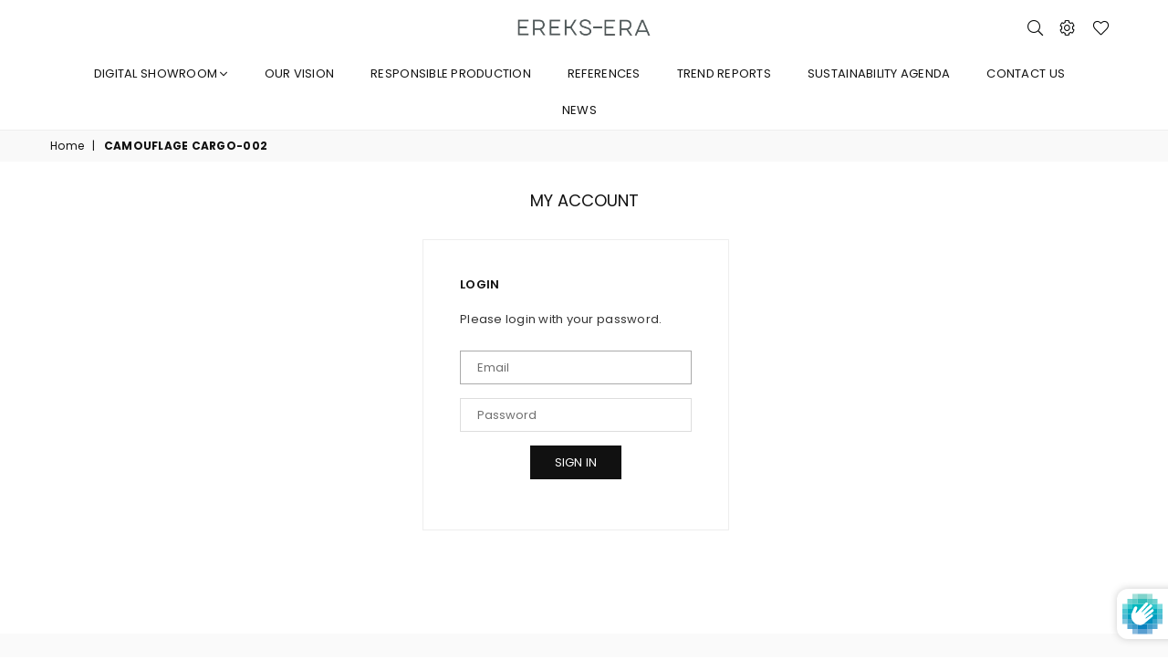

--- FILE ---
content_type: text/javascript
request_url: https://www.ereksgarment.com/cdn/shop/t/2/assets/theme.min.js?v=110297712578433151031603189207
body_size: 10676
content:
function gm_authFailure(){$(".map-section").addClass("map-section--load-error"),$(".map-section__container").remove(),$(".map-section__link").remove(),$(".map-section__overlay").after('<div class="errors text-center">'+theme.strings.authError+"</div>")}function productGridView(e){var t=[],i=[];productGridElements=$("#"+e+" .grid-products .grid__item"),productGridElements.each(function(e){"none"!=$(this).css("clear")&&0!=e&&(t.push(i),i=[]),i.push(this),productGridElements.length==e+1&&t.push(i)}),$.each(t,function(){var e=0,t=0,i=0;$.each(this,function(){$(this).find(".details").css("height",""),$(this).find(".grid-view_image a.grid-view-item__link").css("height",""),$(this).find(".swatches").css("height",""),bxHeight=parseInt($(this).find(".details").outerHeight()),elHeight=parseInt($(this).find(".grid-view_image").outerHeight()),swHeight=parseInt($(this).find(".swatches").outerHeight()),elHeight>t&&(t=elHeight),bxHeight>e&&(e=bxHeight),swHeight>i&&(i=swHeight)}),$.each(this,function(){$(this).find(".grid-view_image > a.grid-view-item__link").css("height",t),$(this).find(".style3 .swatches").css("height",i),$(this).find(".details").css("height",e)})})}var resizeTimer;window.theme=window.theme||{},window.theme=window.theme||{},theme.Sections=function(){this.constructors={},this.instances=[],$(document).on("shopify:section:load",this._onSectionLoad.bind(this)).on("shopify:section:unload",this._onSectionUnload.bind(this)).on("shopify:section:select",this._onSelect.bind(this)).on("shopify:section:deselect",this._onDeselect.bind(this)).on("shopify:block:select",this._onBlockSelect.bind(this)).on("shopify:block:deselect",this._onBlockDeselect.bind(this))},theme.Sections.prototype=_.assignIn({},theme.Sections.prototype,{_createInstance:function(e,t){var i=$(e),s=i.attr("data-section-id"),n=i.attr("data-section-type");if(t=t||this.constructors[n],!_.isUndefined(t)){var a=_.assignIn(new t(e),{id:s,type:n,container:e});this.instances.push(a)}},_onSectionLoad:function(e){var t=$("[data-section-id]",e.target)[0];t&&this._createInstance(t)},_onSectionUnload:function(e){this.instances=_.filter(this.instances,function(t){var i=t.id===e.detail.sectionId;return i&&_.isFunction(t.onUnload)&&t.onUnload(e),!i})},_onSelect:function(e){var t=_.find(this.instances,function(t){return t.id===e.detail.sectionId});!_.isUndefined(t)&&_.isFunction(t.onSelect)&&t.onSelect(e)},_onDeselect:function(e){var t=_.find(this.instances,function(t){return t.id===e.detail.sectionId});!_.isUndefined(t)&&_.isFunction(t.onDeselect)&&t.onDeselect(e)},_onBlockSelect:function(e){var t=_.find(this.instances,function(t){return t.id===e.detail.sectionId});!_.isUndefined(t)&&_.isFunction(t.onBlockSelect)&&t.onBlockSelect(e)},_onBlockDeselect:function(e){var t=_.find(this.instances,function(t){return t.id===e.detail.sectionId});!_.isUndefined(t)&&_.isFunction(t.onBlockDeselect)&&t.onBlockDeselect(e)},register:function(e,t){this.constructors[e]=t,$("[data-section-type="+e+"]").each(function(e,i){this._createInstance(i,t)}.bind(this))}}),window.slate=window.slate||{},slate.rte={wrapTable:function(){$(".rte table").wrap('<div class="rte__table-wrapper"></div>')},iframeReset:function(){var e=$('.rte iframe[src*="youtube.com/embed"], .rte iframe[src*="player.vimeo"]'),t=e.add(".rte iframe#admin_bar_iframe");e.each(function(){$(this).wrap('<div class="video-wrapper"></div>')}),t.each(function(){this.src=this.src})}},window.slate=window.slate||{},slate.a11y={pageLinkFocus:function(e){var t="js-focus-hidden";e.first().attr("tabIndex","-1").focus().addClass(t).one("blur",function(){e.first().removeClass(t).removeAttr("tabindex")})},focusHash:function(){var e=window.location.hash;e&&document.getElementById(e.slice(1))&&this.pageLinkFocus($(e))},bindInPageLinks:function(){$("a[href*=#]").on("click",function(e){this.pageLinkFocus($(e.currentTarget.hash))}.bind(this))},trapFocus:function(e){var t=e.namespace?"focusin."+e.namespace:"focusin";e.$elementToFocus||(e.$elementToFocus=e.$container),e.$container.attr("tabindex","-1"),e.$elementToFocus.focus(),$(document).off("focusin"),$(document).on(t,function(t){e.$container[0]===t.target||e.$container.has(t.target).length||e.$container.focus()})},removeTrapFocus:function(e){var t=e.namespace?"focusin."+e.namespace:"focusin";e.$container&&e.$container.length&&e.$container.removeAttr("tabindex"),$(document).off(t)}},theme.Images=function(){return{preload:function(e,t){"string"==typeof e&&(e=[e]);for(var i=0;i<e.length;i++){var s=e[i];this.loadImage(this.getSizedImageUrl(s,t))}},loadImage:function(e){(new Image).src=e},switchImage:function(e,t,i){var s=this.imageSize(t.src),n=this.getSizedImageUrl(e.src,s);i?i(n,e,t):t.src=n},imageSize:function(e){var t=e.match(/.+_((?:pico|icon|thumb|small|compact|medium|large|grande)|\d{1,4}x\d{0,4}|x\d{1,4})[_\.@]/);return null!==t?t[1]:null},getSizedImageUrl:function(e,t){if(null==t)return e;if("master"===t)return this.removeProtocol(e);var i=e.match(/\.(jpg|jpeg|gif|png|bmp|bitmap|tiff|tif)(\?v=\d+)?$/i);if(null!=i){var s=e.split(i[0]),n=i[0];return this.removeProtocol(s[0]+"_"+t+n)}return null},removeProtocol:function(e){return e.replace(/http(s)?:/,"")}}}(),theme.Currency=function(){var e="${{amount}}";return{formatMoney:function(t,i){"string"==typeof t&&(t=t.replace(".",""));var s="",n=/\{\{\s*(\w+)\s*\}\}/,a=i||e;function o(e,t,i,s){if(t=t||2,i=i||",",s=s||".",isNaN(e)||null==e)return 0;var n=(e=(e/100).toFixed(t)).split(".");return n[0].replace(/(\d)(?=(\d\d\d)+(?!\d))/g,"$1"+i)+(n[1]?s+n[1]:"")}switch(a.match(n)[1]){case"amount":s=o(t,2);break;case"amount_no_decimals":s=o(t,0);break;case"amount_with_comma_separator":s=o(t,2,".",",");break;case"amount_no_decimals_with_comma_separator":s=o(t,0,".",",");break;case"amount_no_decimals_with_space_separator":s=o(t,0," ")}return a.replace(n,s)}}}(),slate.Variants=function(){function e(e){this.$container=e.$container,this.product=e.product,this.singleOptionSelector=e.singleOptionSelector,this.originalSelectorId=e.originalSelectorId,this.enableHistoryState=e.enableHistoryState,this.currentVariant=this._getVariantFromOptions(),$(this.singleOptionSelector,this.$container).on("change",this._onSelectChange.bind(this))}return e.prototype=_.assignIn({},e.prototype,{_getCurrentOptions:function(){var e=_.map($(this.singleOptionSelector,this.$container),function(e){var t=$(e),i=t.attr("type"),s={};if("radio"===i||"checkbox"===i)return!!t[0].checked&&(s.value=t.val(),s.index=t.data("index"),s);s.value=t.val(),s.index=t.data("index");var n=s.value.replace(/'/g,"\\'");return $("."+s.index).find(".swatchInput[value='"+n+"']").prop("checked",!0),$("."+s.index).find(".slVariant").text(s.value),s});return e=_.compact(e)},_getVariantFromOptions:function(){var e=this._getCurrentOptions(),t=this.product.variants;return _.find(t,function(t){return e.every(function(e){return _.isEqual(t[e.index],e.value)})})},_onSelectChange:function(){var e=this._getVariantFromOptions();this.$container.trigger({type:"variantChange",variant:e}),e&&(this._updateMasterSelect(e),this._updateImages(e),this._updatePrice(e),this._updateSKU(e),this.currentVariant=e,this.enableHistoryState&&this._updateHistoryState(e))},_updateImages:function(e){var t=e.featured_image||{},i=this.currentVariant.featured_image||{};e.featured_image&&t.src!==i.src&&this.$container.trigger({type:"variantImageChange",variant:e})},_updatePrice:function(e){e.price===this.currentVariant.price&&e.compare_at_price===this.currentVariant.compare_at_price||this.$container.trigger({type:"variantPriceChange",variant:e})},_updateSKU:function(e){e.sku!==this.currentVariant.sku&&this.$container.trigger({type:"variantSKUChange",variant:e})},_updateHistoryState:function(e){if(history.replaceState&&e){var t=window.location.protocol+"//"+window.location.host+window.location.pathname+"?variant="+e.id;window.history.replaceState({path:t},"",t)}},_updateMasterSelect:function(e){$(this.originalSelectorId,this.$container).val(e.id)}}),e}(),window.theme=window.theme||{},theme.Header=function(){var e={body:"body",sitenav:"#siteNav",navLinks:"#siteNav .lvl1 > a",mobilenav:".mobile-nav-wrapper",menuLinks:"#MobileNav .ad"};return{init:function(){$(".header-cart,.close-cart").on("click",function(e){e.preventDefault(),e.stopPropagation(),$("#cart-drawer").toggleClass("active")}),$(".site-settings").on("click",function(){$("#settingsBox").toggleClass("active")}),$(e.navLinks).each(function(){$(this).attr("href")==window.location.pathname&&$(this).addClass("active")}),$(".js-mobile-nav-toggle, .closemobileMenu").on("click",function(){$(e.mobilenav).toggleClass("active"),$(e.body).toggleClass("menuOn"),$(".js-mobile-nav-toggle").toggleClass("open close")}),$("body").click(function(t){var i=$(t.target);i.parents().is(e.mobilenav)||i.parents().is(".js-mobile-nav-toggle")||i.is(".js-mobile-nav-toggle")||($(e.mobilenav).removeClass("active"),$(e.body).removeClass("menuOn"),$(".js-mobile-nav-toggle").removeClass("close").addClass("open")),i.parents().is("#cart-drawer")||i.is("#cart-drawer")||i.parents().is(".header-cart")||i.is(".header-cart")||$("#cart-drawer").removeClass("active"),i.parents().is("#settingsBox")||i.parents().is(".site-settings")||i.is(".site-settings")||$("#settingsBox").removeClass("active")}),$(e.menuLinks).on("click",function(e){e.preventDefault(),$(this).toggleClass("ad-plus-l ad-minus-l"),$(this).parent().next().slideToggle()})}}}(),window.theme=window.theme||{},theme.Search=function(){var e={search:".search",searchSubmit:".search__submit",searchInput:".search__input"};return{init:function(){$(e.searchSubmit).on("click",function(t){var i=$(t.target),s=i.parents(e.search).find(e.searchInput);0===s.val().length&&(t.preventDefault(),searchFocus(s))}),$('form[action="/search"]').css("position","relative").each(function(){$(this).find('input[name="q"]').bind("keyup change",function(){var e=$(this).val(),t=$(this).closest("form").find(".search-results");e.length>2?$.getJSON("/search/suggest.json?q="+e,{resources:{type:"product",limit:8,options:{unavailable_products:"last",fields:"title,product_type,vendor,variants.title,variants.sku,tag"}}}).done(function(e){var i=e.resources.results.products;t.empty(),i.length>0?($.each(i,function(e,i){i=$('<li><a href="'+i.url+'"><span class="img"><img src="'+i.featured_image.url+'" /></span><span class="details">'+i.title+'<span class="price">'+i.price+"</span></span></a></li>"),t.append(i)}),t.fadeIn(200)):t.hide()}):t.empty().hide()})}),$(".modalOverly, .closeSearch").bind("click",function(){$("body").removeClass("showOverly"),$("#searchPopup").removeClass("active")}),$(".site-header .searchIco").on("click",function(e){e.stopPropagation(),$("body").addClass("showOverly"),$("#searchPopup").addClass("active"),$("input[name=q]").focus()})}}}(),function(){var e=$(".return-link");function t(e){var t=document.createElement("a");return t.ref=e,t.hostname}document.referrer&&e.length&&window.history.length&&e.one("click",function(e){e.preventDefault();var i=t(document.referrer);return t(window.location.href)===i&&history.back(),!1})}(),theme.Slideshow=function(){this.$slideshow=null;var e={wrapper:"slideshow-wrapper",slideshow:"slideshow",currentSlide:"slick-current",video:"slideshow__video",videoBackground:"slideshow__video--background",closeVideoBtn:"slideshow__video-control--close",pauseButton:"slideshow__pause",isPaused:"is-paused"};function t(t){this.$slideshow=$(t),this.$wrapper=this.$slideshow.closest("."+e.wrapper),this.$pause=this.$wrapper.find("."+e.pauseButton),this.settings={accessibility:!0,arrows:this.$slideshow.data("arrow"),dots:this.$slideshow.data("dots"),fade:!0,rtl:theme.rtl,draggable:!0,touchThreshold:20,autoplay:this.$slideshow.data("autoplay"),autoplaySpeed:this.$slideshow.data("speed")},this.$slideshow.on("beforeChange",function(t,s,n,a){var o=s.$slider,r=o.find("."+e.currentSlide),c=o.find('.slideshow__slide[data-slick-index="'+a+'"]');if(i(r)){var l=r.find("."+e.video),d=l.attr("id");theme.SlideshowVideo.pauseVideo(d),l.attr("tabindex","-1")}if(i(c)){var h=c.find("."+e.video),u=h.attr("id"),p=h.hasClass(e.videoBackground);p?theme.SlideshowVideo.playVideo(u):h.attr("tabindex","0")}}.bind(this)),this.$slideshow.on("init",function(t,i){var s=i.$slider,n=i.$list,a=this.$wrapper,o=this.settings.autoplay;n.removeAttr("aria-live"),a.on("focusin",function(e){a.has(e.target).length&&(n.attr("aria-live","polite"),o&&s.slick("slickPause"))}),a.on("focusout",function(t){if(a.has(t.target).length&&(n.removeAttr("aria-live"),o)){if($(t.target).hasClass(e.closeVideoBtn))return;s.slick("slickPlay")}}),i.$dots&&i.$dots.on("keydown",function(e){37===e.which&&s.slick("slickPrev"),39===e.which&&s.slick("slickNext"),37!==e.which&&39!==e.which||i.$dots.find(".slick-active button").focus()})}.bind(this)),this.$slideshow.slick(this.settings),this.$pause.on("click",this.togglePause.bind(this))}function i(t){return t.find("."+e.video).length}return t.prototype.togglePause=function(){var t="#Slideshow-"+this.$pause.data("id");this.$pause.hasClass(e.isPaused)?(this.$pause.removeClass(e.isPaused),$(t).slick("slickPlay")):(this.$pause.addClass(e.isPaused),$(t).slick("slickPause"))},t}(),window.theme=theme||{},theme.customerTemplates=function(){function e(){$("#RecoverPasswordForm").toggleClass("hide"),$("#CustomerLoginForm").toggleClass("hide")}return{init:function(){var t;"#recover"===window.location.hash&&e(),$("#RecoverPassword").on("click",function(t){t.preventDefault(),e()}),$("#HideRecoverPasswordLink").on("click",function(t){t.preventDefault(),e()}),$(".reset-password-success").length&&$("#ResetSuccess").removeClass("hide"),(t=$("#AddressNewForm")).length&&(Shopify&&new Shopify.CountryProvinceSelector("AddressCountryNew","AddressProvinceNew",{hideElement:"AddressProvinceContainerNew"}),$(".address-country-option").each(function(){var e=$(this).data("form-id"),t="AddressCountry_"+e,i="AddressProvince_"+e,s="AddressProvinceContainer_"+e;new Shopify.CountryProvinceSelector(t,i,{hideElement:s})}),$(".address-new-toggle").on("click",function(){t.toggleClass("hide")}),$(".address-edit-toggle").on("click",function(){var e=$(this).data("form-id");$("#EditAddress_"+e).toggleClass("hide")}),$(".address-delete").on("click",function(){var e=$(this),t=e.data("form-id"),i=e.data("confirm-message");confirm(i||"Are you sure you wish to delete this address?")&&Shopify.postLink("/account/addresses/"+t,{parameters:{_method:"delete"}})}))}}}(),window.theme=window.theme||{},theme.Filters=function(){var e="sort_by",t={filterSelection:".filters-toolbar__input--filter",sortSelection:".filters-toolbar__input--sort",defaultSort:".collection-header__default-sort"};function i(e){var i=this.$container=$(e);this.$filterSelect=$(t.filterSelection,i),this.$sortSelect=$(t.sortSelection,i),this.$selects=$(t.filterSelection,i).add($(t.sortSelection,i)),this.defaultSort=this._getDefaultSortValue(),this._resizeSelect(this.$selects),this.$selects.removeClass("hidden"),this.$filterSelect.on("change",this._onFilterChange.bind(this)),this.$sortSelect.on("change",this._onSortChange.bind(this))}return i.prototype=_.assignIn({},i.prototype,{_onSortChange:function(e){var t=this._sortValue();t.length?window.location.search=t:window.location.href=window.location.href.replace(window.location.search,""),this._resizeSelect($(e.target))},_onFilterChange:function(e){window.location.href=this.$filterSelect.val()+window.location.search,this._resizeSelect($(e.target))},_getSortValue:function(){return this.$sortSelect.val()||this.defaultSort},_getDefaultSortValue:function(){return $(t.defaultSort,this.$container).val()},_sortValue:function(){var t=this._getSortValue(),i="";return t!==this.defaultSort&&(i=e+"="+t),i},_resizeSelect:function(e){e.each(function(){var e=$(this),t=e.find("option:selected").text(),i=$("<span>").html(t);i.appendTo("body");var s=i.width();i.remove(),e.width(s+10)})},onUnload:function(){this.$filterSelect.off("change",this._onFilterChange),this.$sortSelect.off("change",this._onSortChange)}}),i}(),window.theme=window.theme||{},theme.HeaderSection=function(){function e(){theme.Header.init(),theme.Search.init()}return e.prototype=_.assignIn({},e.prototype,{onUnload:function(){theme.Header.unload()}}),e}(),theme.Maps=function(){var e=14,t=null,i=[],s=theme.mapKey?theme.mapKey:"";function n(e){this.$container=$(e),"loaded"===t?this.createMap():(i.push(this),"loading"!==t&&(t="loading",void 0===window.google&&$.getScript("https://maps.googleapis.com/maps/api/js?key="+s).then(function(){t="loaded",$.each(i,function(e,t){t.createMap()})})))}return n.prototype=_.assignIn({},n.prototype,{createMap:function(){var t=this.$container.find(".map-section__container");return function(e){var t=$.Deferred(),i=new google.maps.Geocoder,s=e.data("address-setting");return i.geocode({address:s},function(e,i){i!==google.maps.GeocoderStatus.OK&&t.reject(i),t.resolve(e)}),t}(t).then(function(i){var s={zoom:e,center:i[0].geometry.location,disableDefaultUI:!0},n=this.map=new google.maps.Map(t[0],s);this.center=n.getCenter(),new google.maps.Marker({map:n,position:n.getCenter()});google.maps.event.addDomListener(window,"resize")}.bind(this)).fail(function(){var e;switch(status){case"ZERO_RESULTS":e=theme.strings.addressNoResults;break;case"OVER_QUERY_LIMIT":e=theme.strings.addressQueryLimit;break;default:e=theme.strings.addressError}t.parent().addClass("page-width map-section--load-error").html('<div class="errors text-center">'+e+"</div>")})},onUnload:function(){google.maps.event.clearListeners(this.map,"resize")}}),n}(),theme.Product=function(){function e(e){var t=this.$container=$(e),i=t.attr("data-section-id");this.settings={mediaQueryMediumUp:"screen and (min-width: 768px)",mediaQuerySmall:"screen and (max-width: 767px)",bpSmall:!1,enableHistoryState:t.data("enable-history-state")||!1,imageSize:null,imageZoomSize:null,namespace:".slideshow-"+i,sectionId:i,sliderActive:!1,zoomEnabled:!1},this.selectors={addToCart:"#AddToCart-"+i,addToCartText:"#AddToCartText-"+i,comparePrice:"#ComparePrice-"+i,originalPrice:"#ProductPrice-"+i,saveAmount:"#SaveAmount-"+i,discountBadge:".discount-badge",SKU:".variant-sku",originalPriceWrapper:".product-price__price-"+i,originalSelectorId:"#ProductSelect-"+i,productFeaturedImage:".FeaturedImage-"+i,productImageWrap:".FeaturedImageZoom-"+i,productPrices:".product-single__price-"+i,productThumbImages:".product-single__thumbnail--"+i,productThumbs:".product-single__thumbnails-"+i,saleClasses:"product-price__sale product-price__sale--single",saleLabel:".product-price__sale-label-"+i,singleOptionSelector:".single-option-selector-"+i};var s=$(".orderMsg").attr("data-user"),n=$(".orderMsg").attr("data-time");$(".orderMsg .items").text(Math.floor(Math.random()*s+1)),$(".orderMsg .time").text(Math.floor(Math.random()*n+1));var a=$(".userViewMsg").attr("data-user"),o=$(".userViewMsg").attr("data-time");$(".uersView").text(Math.floor(Math.random()*a)),setInterval(function(){$(".uersView").text(Math.floor(Math.random()*a))},o),$(".mfp-link").magnificPopup({delegate:".mfp",removalDelay:300,callbacks:{beforeOpen:function(){$(".stickyHeader").addClass("popup"),this.st.mainClass=this.st.el.attr("data-effect")},close:function(){$(".stickyHeader").removeClass("popup")}},midClick:!0});var r=this.tabs="#ProductSection-"+i+" .tablink";$(r).on("click",function(e){e.preventDefault(),$(this).parent().addClass("active"),$(this).parent().siblings().removeClass("active");var t=$(this).attr("href");if($(".tab-content").not(t).css("display","none"),$(t).fadeIn(),$(window).width()<767){var i=$(this).offset();$("html, body").animate({scrollTop:i.top},500)}}),$(".product-tabs li:first-child").addClass("active"),$(".tab-container h3:first-child").addClass("active"),$(".tab-container h3:first-child + .tab-content").show(),$(".reviewLink").on("click",function(e){e.preventDefault();var t=$(this).attr("href");$(".product-tabs li").removeClass("active"),$(".tablink[href='"+t+"']").parent().addClass("active"),$(".tab-content").not(t).css("display","none"),$(t).fadeIn();var i=$(t).offset();$(window).width()<767?$("html, body").animate({scrollTop:i.top-50},700):$("html, body").animate({scrollTop:i.top-100},700)}),$(".stickyOptions .selectedOpt").on("click",function(){$(".stickyOptions ul").slideToggle("fast")}),$(".stickyOptions .vrOpt").on("click",function(e){var t=$(this).attr("data-val"),s=$(this).attr("data-no"),n=$(this).text();$(".selectedOpt").text(n),$(".stickyCart .selectbox").val(t).trigger("change"),$(".stickyOptions ul").slideUp("fast"),this.productvariants=JSON.parse(document.getElementById("ProductJson-"+i).innerHTML),$(".stickyCart .product-featured-img").attr("src",this.productvariants.variants[s].featured_image.src.replace(/(\.[^\.]*$|$)/,"_60x60$&"))}),thumbnails=$(".product-single__thumbnail-image"),thumbnails.length&&thumbnails.bind("click",function(){var e=$(this).attr("src").split("?")[0].split("."),t=e.pop(),i=e.pop().replace(/_[a-zA-Z0-9@]+$/,""),s=e.join(".")+"."+i+"."+t;void 0!==variantImages[s]&&productOptions.forEach(function(e,t){optionValue=variantImages[s]["option-"+t],null!==optionValue&&$(".single-option-selector:eq("+t+") option").filter(function(){return $(this).text()===optionValue}).length&&($(".swatch-"+t).find('.swatchInput[value="'+optionValue+'"]').prop("checked",!0),$(".single-option-selector:eq("+t+")").val(optionValue).trigger("change"))})}),$("#ProductJson-"+i).html()&&(this.productSingleObject=JSON.parse(document.getElementById("ProductJson-"+i).innerHTML),this.settings.zoomEnabled=$(this.selectors.productFeaturedImage).hasClass("js-zoom-enabled"),this.settings.imageSize=theme.Images.imageSize($(this.selectors.productFeaturedImage).attr("src")),this._initBreakpoints(),this._stringOverrides(),this._initVariants(),this._initImageSwitch(),this._initmainimageSlider(),this._initThumbnailSlider(),this._setActiveThumbnail(),theme.Images.preload(this.productSingleObject.images,this.settings.imageSize))}function t(e){$(e).each(function(){var e=$(this).data("zoom");$(this).zoom({url:e})})}function i(e){$(e).each(function(){$(this).trigger("zoom.destroy")})}return e.prototype=_.assignIn({},e.prototype,{_stringOverrides:function(){theme.productStrings=theme.productStrings||{},$.extend(theme.strings,theme.productStrings)},_initBreakpoints:function(){var e=this;enquire.register(this.settings.mediaQuerySmall,{match:function(){e.settings.zoomEnabled&&i($(e.selectors.productImageWrap)),e.settings.bpSmall=!0},unmatch:function(){e.settings.bpSmall=!1}}),enquire.register(this.settings.mediaQueryMediumUp,{match:function(){e.settings.zoomEnabled&&t($(e.selectors.productImageWrap))}})},_initVariants:function(){var e={$container:this.$container,enableHistoryState:this.$container.data("enable-history-state")||!1,singleOptionSelector:this.selectors.singleOptionSelector,originalSelectorId:this.selectors.originalSelectorId,product:this.productSingleObject};this.variants=new slate.Variants(e),this.$container.on("variantChange"+this.settings.namespace,this._updateAddToCart.bind(this)),this.$container.on("variantImageChange"+this.settings.namespace,this._updateImages.bind(this)),this.$container.on("variantPriceChange"+this.settings.namespace,this._updatePrice.bind(this)),this.$container.on("variantSKUChange"+this.settings.namespace,this._updateSKU.bind(this))},_initImageSwitch:function(){if($(this.selectors.productThumbImages).length){var e=this;$(this.selectors.productThumbImages).on("click",function(t){t.preventDefault();var i=$(this),s=i.attr("href"),n=i.data("zoom");e._setActiveThumbnail(s),e._switchImage(s,n)})}},_switchImage:function(e,s){if($(".index-section--featured-product").length){$(this.selectors.productImageWrap+'[data-zoom="'+s+'"]').data("slide");$(this.selectors.productFeaturedImage).attr("src",e),this.settings.zoomEnabled&&i($(this.selectors.productImageWrap)),!this.settings.bpSmall&&this.settings.zoomEnabled&&s&&($(this.selectors.productImageWrap).data("zoom",s),t($(this.selectors.productImageWrap)))}},_setActiveThumbnail:function(e){void 0===e&&(e=$(this.selectors.productThumbImages+".activeSlide").attr("href"));var t=$(this.selectors.productThumbImages+'[href="'+e+'"]');$(this.selectors.productThumbImages).removeClass("active-thumb"),t.addClass("active-thumb");var i=t.parent().data("slide");if("style4"==theme.productStrings.prStyle||"style5"==theme.productStrings.prStyle){var s=$(".product-single__photo[data-slide='"+i+"']").offset();$(window).width()>767?$("html, body").animate({scrollTop:s.top-70},700):$(".primgSlider").slick("slickGoTo",i)}else $(".primgSlider").slick("slickGoTo",i)},_initmainimageSlider:function(){var e=1,t=!0,i=!1,s=!1;"style2"==theme.productStrings.prStyle?(e=2,t=!1):"style7"==theme.productStrings.prStyle&&(e=3,i=!0,s=!0,t=!1),$(".primgSlider").slick({slidesToShow:e,slidesToScroll:1,infinite:s,rtl:theme.rtl,fade:t,centerMode:i,centerPadding:0,asNavFor:this.selectors.productThumbs,responsive:[{breakpoint:767,settings:{slidesToShow:1}}]}),"style4"!=theme.productStrings.prStyle&&"style5"!=theme.productStrings.prStyle||$(window).on("load resize",function(){$(window).width()>767?$(".primgSlider").slick("unslick"):$(".primgSlider").slick("refresh")})},_initThumbnailSlider:function(){var e=!0,t=5;"bottom"==$(this.selectors.productThumbs).attr("data-slider")&&(e=!1,t=6),$(this.selectors.productThumbs).slick({verticalSwiping:!0,vertical:e,slidesToShow:t,slidesToScroll:1,infinite:!1,rtl:theme.rtl,asNavFor:".primgSlider",focusOnSelect:!0,responsive:[{breakpoint:767,settings:{slidesToShow:5,vertical:!1,swipe:!0,verticalSwiping:!1,draggable:!1}}]})},_updateAddToCart:function(e){var t=e.variant;if(t)if($(this.selectors.productPrices).removeClass("visibility-hidden").attr("aria-hidden","true"),null!=t.unit_price?($("[data-unit-price]").html(theme.Currency.formatMoney(t.unit_price,theme.moneyFormat)),$("[data-unit-base]").html(t.unit_price_measurement.reference_value+t.unit_price_measurement.reference_unit),$(".price__unit").removeClass("hide")):$(".price__unit").addClass("hide"),t.available){$(this.selectors.addToCart).prop("disabled",!1),$(this.selectors.addToCartText).text(theme.strings.addToCart),$(".instock").removeClass("hide"),$(".outstock").addClass("hide");var i=$("#pvr-"+t.id).text();i<$("#quantity_message").data("qty")&&0!=i&&"shopify"==t.inventory_management?$("#quantity_message").show().find(".items").text(i):$("#quantity_message").hide()}else $(this.selectors.addToCart).prop("disabled",!0),$(this.selectors.addToCartText).text(theme.strings.soldOut),$(".instock").addClass("hide"),$(".outstock").removeClass("hide"),$("#quantity_message").hide();else $(this.selectors.addToCart).prop("disabled",!0),$(this.selectors.addToCartText).text(theme.strings.unavailable),$(this.selectors.productPrices).addClass("visibility-hidden").attr("aria-hidden","false"),$(".instock").addClass("hide"),$(".outstock").removeClass("hide"),$("#quantity_message").hide()},_updateImages:function(e){var t,i=e.variant,s=theme.Images.getSizedImageUrl(i.featured_media.preview_image.src,this.settings.imageSize);this._setActiveThumbnail(s),this.settings.zoomEnabled&&(t=theme.Images.getSizedImageUrl(i.featured_media.preview_image.src,this.settings.imageZoomSize)),this._switchImage(s,t)},_updatePrice:function(e){var t=e.variant;if($(this.selectors.originalPrice).html(theme.Currency.formatMoney(t.price,theme.moneyFormat)),t.compare_at_price>t.price){$(this.selectors.comparePrice).html(theme.Currency.formatMoney(t.compare_at_price,theme.moneyFormat)).removeClass("hide"),$(this.selectors.originalPriceWrapper).addClass(this.selectors.saleClasses),$(this.selectors.saleLabel).removeClass("hide");var i=t.compare_at_price-t.price,s=100*i/t.compare_at_price;$(this.selectors.discountBadge).find(".off").find("span").text(+s.toFixed()),$(this.selectors.discountBadge).removeClass("hide"),$(this.selectors.saveAmount).html(theme.Currency.formatMoney(i,theme.moneyFormat))}else $(this.selectors.comparePrice).addClass("hide"),$(this.selectors.saleLabel).addClass("hide"),$(this.selectors.discountBadge).addClass("hide"),$(this.selectors.originalPriceWrapper).removeClass(this.selectors.saleClasses)},_updateSKU:function(e){var t=e.variant;$(this.selectors.SKU).html(t.sku)},onUnload:function(){this.$container.off(this.settings.namespace)}}),e}(),theme.QuickView=void $("body").on("click",".quick-view",function(e){$.ajax({beforeSend:function(){$("body").addClass("loading")},url:$(this).attr("href"),success:function(e){$.magnificPopup.open({items:{src:'<div class="quick-view-popup mfp-with-anim" id="content_quickview">'+e+"</div>",type:"inline"},removalDelay:500,callbacks:{beforeOpen:function(){$(".stickyHeader").addClass("popup"),this.st.mainClass="mfp-zoom-in"},open:function(){$.getScript(window.location.protocol+"//productreviews.shopifycdn.com/assets/v4/spr.js")},close:function(){$(".stickyHeader").removeClass("popup"),$("#content_quickview").empty()}}})},complete:function(){$("body").removeClass("loading")}}),e.preventDefault(),e.stopPropagation()}),theme.Quotes=function(){var e={mediaQuerySmall:"screen and (max-width: 749px)",mediaQueryMediumUp:"screen and (min-width: 750px)",slideCount:0},t={accessibility:!0,arrows:!0,dots:!1,autoplay:!1,touchThreshold:20,rtl:theme.rtl,slidesToShow:1,slidesToScroll:1};function i(i){var s=(this.$container=$(i)).attr("data-section-id"),n=this.wrapper=".quotes-wrapper",a=this.slider="#Quotes-"+s,o=$(a,n),r=!1,c=$.extend({},t,{slidesToShow:1,slidesToScroll:1,rtl:theme.rtl,adaptiveHeight:!0});function l(e,t){r&&(e.slick("unslick"),r=!1),e.slick(t),r=!0}e.slideCount=o.data("count"),e.slideCount<t.slidesToShow&&(t.slidesToShow=e.slideCount,t.slidesToScroll=e.slideCount),o.on("init",this.a11y.bind(this)),enquire.register(e.mediaQuerySmall,{match:function(){l(o,c)}}),enquire.register(e.mediaQueryMediumUp,{match:function(){l(o,t)}})}return i.prototype=_.assignIn({},i.prototype,{onUnload:function(){enquire.unregister(e.mediaQuerySmall),enquire.unregister(e.mediaQueryMediumUp),$(this.slider,this.wrapper).slick("unslick")},onBlockSelect:function(e){var t=$(".quotes-slide--"+e.detail.blockId+":not(.slick-cloned)").data("slick-index");$(this.slider,this.wrapper).slick("slickGoTo",t)},a11y:function(e,t){var i=t.$list,s=$(this.wrapper,this.$container);i.removeAttr("aria-live"),s.on("focusin",function(e){s.has(e.target).length&&i.attr("aria-live","polite")}),s.on("focusout",function(e){s.has(e.target).length&&i.removeAttr("aria-live")})}}),i}(),theme.slideshows={},theme.SlideshowSection=function(){return function(e){var t=(this.$container=$(e)).attr("data-section-id"),i=this.slideshow="#Slideshow-"+t;$(".slideshow__video",i).each(function(){var e=$(this);theme.SlideshowVideo.init(e),theme.SlideshowVideo.loadVideo(e.attr("id"))}),theme.slideshows[i]=new theme.Slideshow(i)}}(),theme.SlideshowSection.prototype=_.assignIn({},theme.SlideshowSection.prototype,{onUnload:function(){delete theme.slideshows[this.slideshow]},onBlockSelect:function(e){var t=$(this.slideshow),i=$(".slideshow__slide--"+e.detail.blockId+":not(.slick-cloned)").data("slick-index");t.slick("slickGoTo",i).slick("slickPause")},onBlockDeselect:function(){$(this.slideshow).slick("slickPlay")}}),theme.collectionView=function(){return function(e){var t=this.$container=$(e),i=t.attr("data-section-id");t.attr("data-section-timeout"),ajaxfilter=function(e){var t,s,n=(s={},location.search.replace(/[?&]+([^=&]+)=([^&]*)/gi,function(e,t,i){s[t]=i}),t?s[t]:s);if(n=$.param(n)){var a=e.split("?");e=a.join("?")}$.ajax({type:"GET",url:e,data:{},beforeSend:function(){$("body").addClass("loading hideOverly")},complete:function(t){$(".productList .grid-products").html($(".productList .grid-products",t.responseText).html()),$(".productList .grid-products").html($(".productList .grid-products",t.responseText).html()),$(".filters-toolbar__product-count").html($(".filters-toolbar__product-count",t.responseText).html()),$(".sidebar_tags").html($(".sidebar_tags",t.responseText).html()),check_filters(),$(".pagination").html($(".pagination",t.responseText).html()),$(".pagination",t.responseText).html()?$(".pagination").show():$(".pagination").hide(),$(".infinitpaginOuter").html($(".infinitpaginOuter",t.responseText).html()),$(".infinitpaginOuter",t.responseText).html()||$(".infinitpagin").remove(),theme.mlcurrency&&currenciesChange("sapn.money"),$("body").removeClass("loading hideOverly"),loadMoreBtn(),$(".spr-badge").length>0&&$.getScript(window.location.protocol+"//productreviews.shopifycdn.com/assets/v4/spr.js"),productGridView(i),setTimeout(function(){productGridView(i)},1e3),history.pushState({page:e},e,e)}})},$(window).on("load delayed-resize",function(e,t){productGridView(i)}),infiniteScroll=function(){var e="scroll load delayed-resize";$(window).on(e,function(){var t=$(".infinitpagin a").attr("href");if($(".infinitpagin a.infinite").length){var i=$(".infinitpagin").offset();$(document).scrollTop()+$(window).height()-50>i.top&&($(window).off(e),loadMore(t))}})},loadMoreBtn=function(){$(".infinitpagin a.loadMore").click(function(e){e.preventDefault();var t=$(this).attr("href");loadMore(t)})},loadMore=function(e){e.length&&$.ajax({type:"GET",dataType:"html",url:e,beforeSend:function(){"button"==$(".infinitpaginOuter").attr("data-type")?$("body").addClass("loading hideOverly"):$(".infinitpagin a").show()},complete:function(e){$(".productList .grid-products").length?$(".productList .grid-products").append($(".productList .grid-products",e.responseText).html()):$(".productList .list-view-items").append($(".productList .list-view-items",e.responseText).html()),$(".infinitpagin",e.responseText).html()?$(".infinitpagin").html($(".infinitpagin",e.responseText).html()):$(".infinitpagin").remove(),theme.mlcurrency&&currenciesChange("sapn.money"),productGridView(i),$(".spr-badge").length>0&&$.getScript(window.location.protocol+"//productreviews.shopifycdn.com/assets/v4/spr.js"),setTimeout(function(){productGridView(i)},1e3),$(".infinitpagin a.loadMore").length?loadMoreBtn():infiniteScroll(),$("body").removeClass("loading hideOverly")}})},$(document).ready(function(){infiniteScroll(),loadMoreBtn(),$("#collection-slideshow, #sideProdSlider").slick({dots:!1,infinite:!0,autoplay:!0,autoplaySpeed:7e3,speed:600,rtl:theme.rtl,slidesToShow:1,slidesToScroll:1})})}}(),theme.instagram={},theme.instagramSection=function(){return function(e){var t=this.$container=$(e),i=t.attr("data-section-id"),s=t.attr("data-from"),n=t.attr("data-user"),a=t.attr("data-tag"),o=t.attr("data-image"),r=t.attr("data-count");"user"==s?$.instagramFeed({username:n,container:"#instafeed"+i,items:r,styling:!1,image_size:o}):$.instagramFeed({tag:a,container:"#instafeed"+i,items:r,styling:!1,image_size:o}),$("#instafeed"+i+".insta-slick").slick()}}(),theme.carousel=function(){return function(e){var t=this.$container=$(e),i=t.attr("data-section-id"),s=$(t).find(".carousel"),n=this.tabs="#"+i+" .tablink",a=this.tabcontent="#"+i+" .tab-content";if($(n).on("click",function(e){e.preventDefault(),$(this).parent().addClass("active"),$(this).parent().siblings().removeClass("active");var t=$(this).attr("href");$(a).not(t).css("display","none"),$(t).fadeIn(),$(s).slick("refresh"),productGridView(i+" "+t)}),$("#"+i).each(function(){$(this).find(".collection-tabs li:first-child").addClass("active"),$(this).find(".tab-container .acor-ttl:first-child").addClass("active"),$(this).find(".tab-container h3:first-child + .tab-content").show(),$(this).find(".collection-tabs li:first-child a").attr("href")}),"recently-viewed"==i){var o=t.attr("data-pr");$.ajax({url:"/pages/recently-viewed-products/"+$.cookie("recentproducts")+"__pr="+o,dataType:"html",type:"GET",success:function(e){$(e).find(".grid-view-item").length&&$("#productSlider-recently-viewed").html(e)},error:function(e){console.log("ajax error")},complete:function(){$(s).slick("refresh"),productGridView(i),setTimeout(function(){productGridView(i)},1500),theme.mlcurrency&&currenciesChange("#productSlider-recently-viewed span.money")}})}$(s).slick(),productGridView(i),setTimeout(function(){productGridView(i)},1500),$(window).on("delayed-resize",function(e,t){productGridView(i)})}}(),theme.masonary=function(){return function(e){var t=this.$container=$(e),i=t.attr("data-section-id"),s=this.masonary=$(t).find(".grid-masonary");function n(e){$(e).masonry({columnWidth:".grid-sizer-"+i,itemSelector:".ms-item",percentPosition:!0})}n(s),setTimeout(function(){n(s)},1e3)}}(),theme.ajaxCart=function(){function e(e,t,i){$("body").addClass("loading"),CartJS.addItem(e,t,i,{success:function(e,t,i){setTimeout(function(){$("body").removeClass("loading showOverly"),$(".block-cart").addClass("active")},1e3),drawerTimeout=setTimeout(function(){$(".block-cart").removeClass("active")},7e3)},error:function(e,t,i){var s=JSON.parse(e.responseText).description;$("body").removeClass("loading"),$(".error-message").text(s),$("body").addClass("showOverly"),$("#errorDrawer").fadeIn(500),drawerTimeout=setTimeout(function(){$("body").removeClass("loading showOverly"),$("#errorDrawer").fadeOut(200)},6e3)}})}function t(){var e=$(".freeShipMsg").attr("data-price")-CartJS.cart.total_price;e>0?($(".freeShipMsg .freeShip").html(theme.Currency.formatMoney(e,theme.moneyFormat)),$(".freeShipMsg").show(),$(".freeShipclaim").hide(),theme.mlcurrency&&currenciesChange(".freeShipMsg .freeShip sapn.money")):($(".freeShipMsg").hide(),$(".freeShipclaim").show())}$(document).on("click touch",".quickShop",function(e){e.preventDefault(),e.stopImmediatePropagation();var t=$(this).attr("href"),i=$(this).parents(".grid-view-item").find(".grid-view_image"),s=$(this).parents(".grid-view-item").find(".shopWrapper"),n=$(this).parents(".grid-view-item").find(".quickShop");$.ajax({url:t,dataType:"html",type:"GET",beforeSend:function(){$(i).addClass("showLoading")},success:function(e){$(".shopWrapper").removeClass("active").html(""),$(".quickShop").removeClass("hide"),$(s).addClass("active").html(e),$(n).addClass("hide")},complete:function(e){$(i).removeClass("showLoading"),theme.mlcurrency&&currenciesChange(".shopWrapper.active .product-single__price span.money"),$(".closeShop").click(function(e){$(this).parents(".shopWrapper").removeClass("active"),$(this).parents(".grid-view-item").find(".quickShop").removeClass("hide")})}})}),$(document).on("click touch",".add-to-cart",function(t){if(t.preventDefault(),t.stopImmediatePropagation(),theme.ajax_cart){var i=$(this).attr("id"),s=$(this).attr("rel");e(i,s)}else $(this).next().submit()}),$(document).on("click touch",".product-form__cart-submit",function(t){if(t.preventDefault(),"disabled"!=$(this).attr("disabled"))if(theme.ajax_cart){var i=$(this).closest("form").find("select[name=id]").val();i||(i=$(this).closest("form").find("input[name=id]").val());var s=$(this).closest("form").find("input[name=quantity]").val();s||(s=1);var n={};$('[name*="properties"]').each(function(){var e=$(this).attr("name").split("[")[1].split("]")[0],t=$(this).val();n[e]=t}),e(i,s,n)}else $(".productForm").submit()}),$(document).on("click",".addto-wishlist",function(e){e.preventDefault();var t=$(this).attr("rel");if(null==$.cookie("wishlistList"))var i=t;else if(-1==$.cookie("wishlistList").indexOf(t))var i=$.cookie("wishlistList")+"__"+t;$.cookie("wishlistList",i,{expires:30,path:"/"}),$(this).find(".ad").removeClass("ad-heart-l").addClass("ad-circle-notch-r ad-spin"),setTimeout(function(){$('.wishlist[rel="'+t+'"]').removeClass("addto-wishlist").find("span").text(theme.wlAvailable),$('.wishlist[rel="'+t+'"] .ad').removeClass("ad-circle-notch-r ad-spin").addClass("ad-heart")},2e3)}),function(){try{if(null!=$.cookie("wishlistList")&&"__"!=$.cookie("wishlistList")&&""!=$.cookie("wishlistList"))for(var e=String($.cookie("wishlistList")).split("__"),t=0;t<e.length;t++)""!=e[t]&&($('.wishlist[rel="'+e[t]+'"]').removeClass("addto-wishlist").find("span").text(theme.wlAvailable),$('.wishlist[rel="'+e[t]+'"] .ad').removeClass("ad-heart-l").addClass("ad-heart"))}catch(e){}}(),t(),$(".continue-shopping, .modalOverly, .closeDrawer").click(function(){$(".modal").fadeOut(200),$("body").removeClass("loading showOverly")}),$(document).on("cart.requestComplete",function(e,i){theme.mlcurrency&&currenciesChange("#cart-drawer sapn.money"),setTimeout(function(){t()},3e3)})},$(theme.ajaxCart),$(document).ready(function(){var e=new theme.Sections;e.register("header-section",theme.HeaderSection),e.register("cart-template",theme.Cart),e.register("product",theme.Product),e.register("collection-template",theme.Filters),e.register("collection-template",theme.collectionView),e.register("product-template",theme.Product),e.register("map",theme.Maps),e.register("slideshow-section",theme.SlideshowSection),e.register("carousel",theme.carousel),e.register("quotes",theme.Quotes),e.register("masonary",theme.masonary),e.register("instagram",theme.instagramSection)}),$(window).resize(function(){clearTimeout(resizeTimer),resizeTimer=setTimeout(function(){$(window).trigger("delayed-resize")},250)}),theme.init=function(){theme.customerTemplates.init(),slate.rte.wrapTable(),slate.rte.iframeReset(),slate.a11y.pageLinkFocus($(window.location.hash)),$(".in-page-link").on("click",function(e){slate.a11y.pageLinkFocus($(e.currentTarget.hash))}),$('a[href="#"]').on("click",function(e){e.preventDefault()})},$(theme.init),$(document).ready(function(){"use strict";$(document).on("click",".currencyOpt",function(e){$("#CurrencySelector").val($(this).data("value")),$("#localization_form").submit()}),$(".saleTime, .heroSaleTime").each(function(){var e=$(this),t=$(this).data("date"),i=new Date(t).getTime(),s=setInterval(function(){var t=(new Date).getTime(),n=i-t,a=Math.floor(n/864e5),o=Math.floor(n%864e5/36e5),r=Math.floor(n%36e5/6e4),c=Math.floor(n%6e4/1e3);a=("00"+a).substr(a>99?-3:-2),o=("00"+o).substr(-2),r=("00"+r).substr(-2),c=("00"+c).substr(-2),$(e).find(".counter").html("<span class='days'>"+a+"<span>"+theme.days+"</span></span> <span class='hours'>"+o+"<span>"+theme.hours+"</span></span> <span class='minutes'>"+r+"<span>"+theme.minuts+"</span></span> <span class='seconds'>"+c+"<span>"+theme.seconds+"</span>"),n<0&&(clearInterval(s),$(e).hide())},1e3)}),$(".btn-shop").click(function(){$(".products .grid-lb, .grid-lookbook").removeClass("active"),$(this).next().addClass("active"),$(this).parents(".grid-lookbook").addClass("active")}),$(".btn-shop-close").click(function(){$(this).parent().removeClass("active")}),"true"!=$.cookie("promotion")&&$(".notification-bar").show(),$(".close-announcement").click(function(){$(".notification-bar").slideUp(),$.cookie("promotion","true",{expires:1,path:"/"})}),$(".btn-filter").click(function(){$(".filterbar").toggleClass("active")}),$(".closeFilter").click(function(){$(".filterbar").removeClass("active")}),$("body").click(function(e){var t=$(e.target);t.parents().is(".filterbar")||t.is(".filterbar")||t.is(".btn-filter")||$(".filterbar").removeClass("active")}),window.onscroll=function(){!function(){theme.fixedHeader&&($(window).scrollTop()>145?($("#headerWrapper").addClass("stickyHeader animated fadeInDown"),$("#header").css("min-height",$("#headerWrapper").height())):($("#headerWrapper").removeClass("stickyHeader fadeInDown"),$("#header").css("min-height","")));$(window).scrollTop()>600&&$(".stickyCart").length?($("body.template-product").css("padding-bottom","70px"),$(".stickyCart").slideDown()):($("body.template-product").css("padding-bottom","0"),$(".stickyCart").slideUp());$(window).scrollTop()>200?$("#site-scroll").fadeIn():$("#site-scroll").fadeOut()}()},$("#site-scroll").click(function(){return $("html, body").animate({scrollTop:0},1e3),!1}),$(".footer-links .h4").click(function(){$(window).width()<750&&($(this).toggleClass("active"),$(this).next().slideToggle())}),$(".qtyBtn").on("click",function(){var e=$(this).parent(".qtyField"),t=$(e).find(".qty").val(),i=1;$(this).is(".plus")?i=parseInt(t)+1:t>1&&(i=parseInt(t)-1),$(e).find(".qty").val(i)}),$(document).on("click",".grid-view-item .swatches li:not(.noImg)",function(e){var t=$(this).attr("rel"),i=$(this).parents(".grid-view-item"),s=$(this),n=$(this).parents(".swatches").children(".swatch");return $(i).find(".grid-view_image").addClass("showLoading"),$(i).find(".variantImg").attr({src:t}),$(i).find(".variantImg").load(function(){$(n).removeClass("active"),$(s).addClass("active"),$(this).parents(".swatches").children(".swatch").addClass("active"),$(i).find(".grid-view_image").removeClass("showLoading").addClass("showVariantImg")}),!1}),theme.animationMobile&&$(window).width()<767&&$(".wow").removeClass("wow"),theme.animation&&(new WOW).init()});
